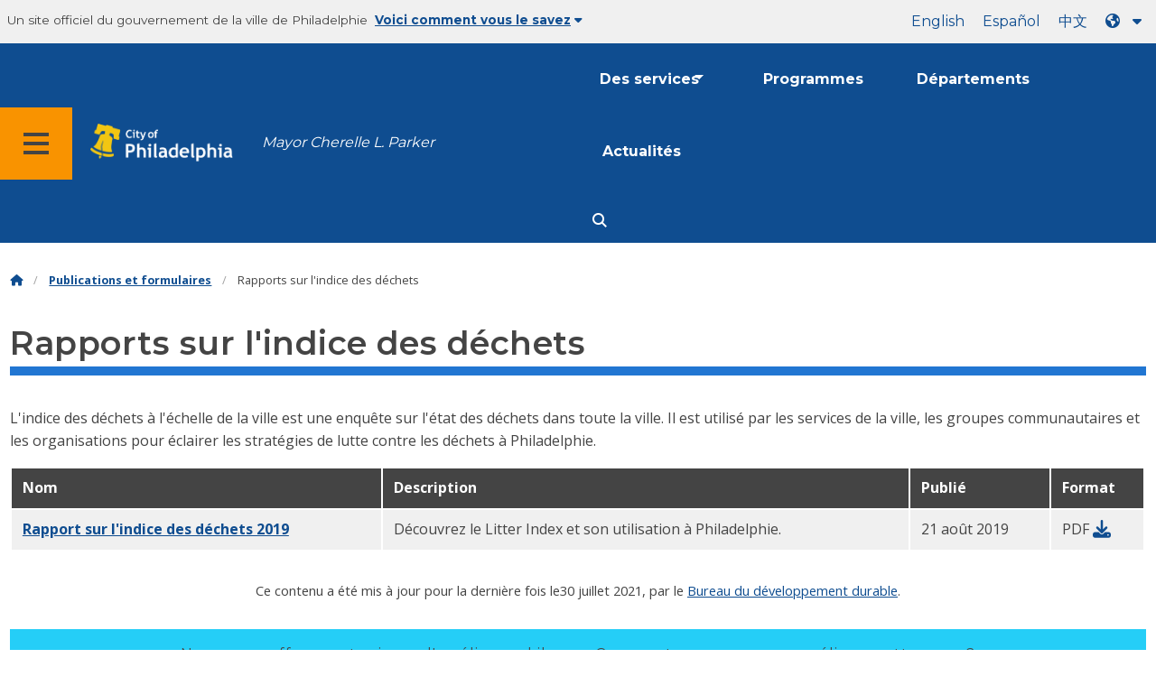

--- FILE ---
content_type: text/html
request_url: https://www.phila.gov/fr/documents/litter-index-reports/
body_size: 10003
content:

<!DOCTYPE html>

<html class="no-js" lang="fr">
<head>
<meta charset="utf-8"/>
<!-- Google Tag Manager DataLayer -->
<script>
      window.dataLayer = window.dataLayer || [];
      dataLayer.push({
        "event": "page_loaded",
        "post_type": "document",
        "contentModifiedDepartment": "Office of Sustainability",
        "lastUpdated": "2021-07-30 15:01:02",
        "templateType": "document",
                    
      });
    </script>
<!-- End Google Tag Manager DataLayer -->
<!-- Google Tag Manager -->
<script>(function(w,d,s,l,i){w[l]=w[l]||[];w[l].push({'gtm.start': new Date().getTime(),event:'gtm.js'});var f=d.getElementsByTagName(s)[0], j=d.createElement(s),dl=l!='dataLayer'?'&l='+l:'';j.async=true;j.src= 'https://www.googletagmanager.com/gtm.js?id='+i+dl;f.parentNode.insertBefore(j,f); })(window,document,'script','dataLayer','GTM-MC6CR2');</script>
<!-- End Google Tag Manager -->
<!-- Begin Microsoft Clarity -->
<script type="text/javascript">
    (function(c,l,a,r,i,t,y){
        c[a]=c[a]||function(){(c[a].q=c[a].q||[]).push(arguments)};
        t=l.createElement(r);t.async=1;t.src="https://www.clarity.ms/tag/"+i;
        y=l.getElementsByTagName(r)[0];y.parentNode.insertBefore(t,y);
    })(window, document, "clarity", "script", "4l8dhsl6kn");
  </script>
<!-- End Microsoft Clarity -->
<!-- Global site tag (gtag.js) - Google Analytics -->
<script async="" src="https://www.googletagmanager.com/gtag/js?id=G-NHET8T5XY8"></script>
<script>
    window.dataLayer = window.dataLayer || [];
    function gtag(){dataLayer.push(arguments);}
    gtag('js', new Date());

    gtag('config', 'G-NHET8T5XY8');
  </script>
<!-- End Global site tag (gtag.js) - Google Analytics -->
<meta content="ie=edge" http-equiv="x-ua-compatible"/>
<meta content="L'indice des déchets est utilisé par les services municipaux, les groupes communautaires et les organisations pour éclairer les stratégies de lutte contre les déchets à Philadelphie." name="description"/>
<meta content="width=device-width, initial-scale=1" name="viewport"/>
<meta content="#2176d2" name="theme-color"/>
<meta content="a0t35pecrjiy8ly0weq7bzyb419o42" name="facebook-domain-verification"/>
<!-- Swiftype -->
<meta class="swiftype" content="Litter Index reports | Office of Sustainability" data-type="string" name="title"/>
<meta class="swiftype" content="wordpress" data-type="string" name="tags">
<meta class="swiftype" content="10" data-type="integer" name="site-priority">
<meta class="swiftype" content="document" data-type="string" name="content_type"/>
<meta class="swiftype" content="6" data-type="integer" name="weighted_search"/>
<meta class="swiftype" content="2019-08-21T13:56:29-04:00" data-type="date" name="published_at">
<link href="//www.phila.gov/assets/images/favicon.ico" rel="shortcut icon" type="image/x-icon"/>
<title>Rapports sur l'indice des déchets | Bureau du développement durable | Ville de Philadelphie</title>
<meta content="max-image-preview:large" name="robots">
<link href="//www.phila.gov" rel="dns-prefetch">
<link href="//cdnjs.cloudflare.com" rel="dns-prefetch"/>
<link href="//www.phila.gov" rel="dns-prefetch"/>
<link href="//code.highcharts.com" rel="dns-prefetch"/>
<link href="//s.w.org" rel="dns-prefetch"/>
<meta content="summary_large_image" name="twitter:card"/>
<meta content="@PhiladelphiaGov" name="twitter:site"/>
<meta content="https://www.phila.gov/media/20160715133810/phila-gov.jpg" name="twitter:image">
<meta content="phila.gov" name="twitter:image:alt"/>
<meta content="The Litter Index is used by City departments, community groups, and organizations to inform strategies that address litter in Philadelphia." name="twitter:description">
<meta content="Litter Index reports | Office of Sustainability" name="twitter:title">
<meta content="Litter Index reports | Office of Sustainability" property="og:title">
<meta content="The Litter Index is used by City departments, community groups, and organizations to inform strategies that address litter in Philadelphia." property="og:description">
<meta content="website" property="og:type">
<meta content="https://www.phila.gov/documents/litter-index-reports/" property="og:url">
<meta content="City of Philadelphia" property="og:site_name">
<meta content="https://www.phila.gov/media/20160715133810/phila-gov.jpg" property="og:image"/>
<link href="https://www.phila.gov/wp-content/themes/phila.gov-theme/css/styles.min.css" id="standards-css" media="all" rel="stylesheet" type="text/css"/>
<!--[if lt IE 9]>
<link rel='stylesheet' id='ie-only-css'  href='https://www.phila.gov/wp-content/themes/phila.gov-theme/css/lt-ie-9.css' type='text/css' media='all' />
<![endif]-->
<link href="https://www.phila.gov/embedded/mobile-menu/production/css/app.css?cachebreaker" id="mobile-menu-app-css-css" media="all" rel="stylesheet" type="text/css"/>
<link href="https://www.phila.gov/embedded/site-wide-alerts/production/css/app.css?cachebreaker" id="site-wide-alerts-app-css-css" media="all" rel="stylesheet" type="text/css"/>
<link href="https://www.phila.gov/wp-content/plugins/phl-aqi/includes/css/phl-aqi.css?ver=0.2" id="aqi-css-css" media="all" rel="stylesheet" type="text/css"/>
<!--[if lt IE 9]>
<script type='text/javascript' src='//cdnjs.cloudflare.com/ajax/libs/html5shiv/3.7.3/html5shiv.min.js?ver=3.7.3' id='html5shiv-js'></script>
<![endif]-->
<link href="https://www.phila.gov/fr/wp-json/" rel="https://api.w.org/"/><link href="https://www.phila.gov/fr/wp-json/wp/v2/documents/92874" rel="alternate" type="application/json"/>
<link href="https://www.phila.gov/fr/documents/litter-index-reports/" rel="canonical"/>
<link href="https://www.phila.gov/fr/wp-json/oembed/1.0/embed?url=https%3A%2F%2Fwww.phila.gov%2Fdocuments%2Flitter-index-reports%2F" rel="alternate" type="application/json+oembed"/>
<link href="https://www.phila.gov/fr/wp-json/oembed/1.0/embed?url=https%3A%2F%2Fwww.phila.gov%2Fdocuments%2Flitter-index-reports%2F&amp;format=xml" rel="alternate" type="text/xml+oembed"/>
<!--[if lte IE 9]>
  <p class="browsehappy alert">You are using an <strong>outdated</strong> browser. Please <a href="http://browsehappy.com/">upgrade your browser</a> to improve your experience. If you can't switch browsers, turn off  compatibility mode.</p>
  <![endif]-->
</meta></meta></meta></meta></meta></meta></meta></meta></link></meta></meta></meta></meta></head>
<body class="document-template-default single single-document postid-92874 group-blog" data-clarity-unmask="True" lang="fr">
<!-- Google Tag Manager (noscript) -->
<noscript><iframe height="0" src="https://www.googletagmanager.com/ns.html?id=GTM-MC6CR2" style="display:none;visibility:hidden" width="0"></iframe></noscript>
<!-- End Google Tag Manager (noscript) -->
<a aria-hidden="false" class="skip-to-content" href="#page">Passer au contenu principal</a>
<header class="global-nav no-js pbn-mu mbn-mu">
<h1 class="accessible">Ville de Philadelphie</h1>
<!-- Utility Navigation -->
<div class="utility-nav">
<div class="grid-container bg-ghost-gray">
<div class="top-bar bg-ghost-gray" id="responsive-menu">
<div class="top-bar-left valign-mu">
<ul class="menu">
<li class="gov-site show-for-medium">
Un site officiel du gouvernement de la ville de Philadelphie 
</li>
<li class="gov-site show-for-medium"><a class="trusted-site-toggle" href="#">Voici comment vous le savez<i class="fas fa-solid fa-caret-down"></i></a></li>
<li class="gov-site show-for-small-only">
<a class="trusted-site-toggle" href="">Un site officiel <i class="fas fa-info-circle">
</i></a></li>
</ul>
</div>
<!-- Translations Navigation -->
<div class="top-bar-right translations-nav">
<ul class="translations-bar menu">
<li class="show-for-medium"><a href="/documents/litter-index-reports/" id="translate-english">Anglais</a></li>
<li class="show-for-medium"><a href="/es/documents/litter-index-reports/" id="translate-spanish">English</a></li>
<li class="show-for-medium"><a href="/zh/documents/litter-index-reports/" id="translate-chinese"></a></li>
<!-- Dropdown button -->
<button class="translations-button show-for-medium" data-toggle="lang-dropdown" id="desktop-lang-button" translate="no">
<i class="fa fa-earth-americas"></i>
<i class="translate-caret fas fa-solid fa-caret-down"></i>
</button>
<button class="translations-button show-for-small-only" data-toggle="lang-dropdown" id="mobile-lang-button">
<i class="fa fa-earth-americas">
</i><a class="show-for-small-only" href="#" tabindex="-1">Traduire 
 <i class="translate-caret fas fa-solid fa-caret-down">
</i></a></button>
</ul>
<!-- Dropdown menu -->
<div class="dropdown-pane" data-alignment="right" data-auto-focus="true" data-close-on-click="true" data-dropdown="" data-position="bottom" id="lang-dropdown">
<ul class="vertical dropdown menu" id="translations-menu">
<li class="show-for-small-only"><a href="/documents/litter-index-reports/" id="translate-english-dropdown">Anglais</a></li>
<li class="show-for-small-only"><a href="/es/documents/litter-index-reports/" id="translate-spanish-dropdown">English</a></li>
<li class="show-for-small-only"><a href="/zh/documents/litter-index-reports/" id="translate-chinese-dropdown"></a></li>
<li><a href="/ar/documents/litter-index-reports/" id="translate-arabic-dropdown"></a></li>
<li><a href="/ht/documents/litter-index-reports/" id="translate-haitian-creole-dropdown">Ayisyen</a></li>
<li><a href="/fr/documents/litter-index-reports/" id="translate-french-dropdown">English</a></li>
<li><a href="/sw/documents/litter-index-reports/" id="translate-swahili-dropdown">swahili</a></li>
<li><a href="/pt/documents/litter-index-reports/" id="translate-portuguese-dropdown">Português</a></li>
<li><a href="/ru/documents/litter-index-reports/" id="translate-russian-dropdown">Pycc</a></li>
<li><a href="/vi/documents/litter-index-reports/" id="translate-vietnamese-dropdown">Tiếng Việt</a></li>
<li id="google_translate_element"></li>
<li id="translations-support"><a href="https://www.phila.gov/fr/programs/language-access-philly/translation-feedback-and-support/ "><i class="fa fa-messages"></i>Feedback et assistance</a></li>
</ul>
</div>
</div>
</div>
</div>
</div>
<!-- Trusted Site -->
<div class="row columns expanded" data-swiftype-index="false" id="trusted-site">
<div class="row pvm">
<div class="medium-12 columns">
<div class="medium-horizontal">
<div class="trust-icon">
<span class="icon circle-icon">
<i class="fas fa-lock">
</i></span><span class="icon-text">https ://</span>
</div>
<div class="trust-details">Le <strong>https ://</strong>dans la barre d'adresse signifie que vos informations sont cryptées et ne sont accessibles à personne d'autre</div>
</div>
</div>
<div class="medium-12 columns dot-gov">
<div class="medium-horizontal">
<div class="trust-icon">
<span class="icon circle-icon">
<i class="fas fa-university">
</i></span><span class="icon-text">.gov</span>
</div>
<div class="trust-details">Aux États-Unis, seules les entités gouvernementales peuvent se terminer par .gov</div>
</div>
</div>
<a aria-label="Close Trusted Site Details" class="float-right" href="javascript:void(0)" id="trusted-site-close">
<i class="fas fa-times fa-2x">
</i></a>
</div>
</div>
<!-- sticky/desktop nav -->
<div class="row expanded" id="global-sticky-nav">
<div class="small-24 columns phn">
<div class="primary-menu" data-sticky-container="" data-swiftype-index="false">
<div class="grid-container phila-sticky phn" data-margin-top="0" data-sticky="" data-sticky-on="medium">
<div class="menu-wrapper grid-x align-middle align-justify">
<div class="small-20 medium-12 branding-container cell">
<button aria-label="Global navigation menu" class="menu-icon" type="button">
<i aria-hidden="true" class="fass fa-bars"></i>
</button>
<a aria-label="City of Philadelphia home" class="logo" href="https://www.phila.gov">
<img alt="City of Philadelphia logo" src="https://www.phila.gov/assets/images/city-of-philadelphia-logo-medium-white.png"/>
</a>
<a class="icymi show-for-medium" href="/departments/mayor/">Mayor Cherelle L. Parker</a>
</div>
<div class="small-2 medium-12 desktop-nav cell">
<div class="top-bar-right">
<nav aria-label="Main navigation menu" class="global-nav" data-swiftype-index="false">
<ul class="menu show-for-medium">
<li class="services-menu-link" data-toggle="services-mega-menu">
<a class="no-link" data-link="/services/" href="">Des services</a>
</li>
<li class="programs-menu-link">
<a class="" href="https://www.phila.gov/programs/">Programmes</a>
</li>
<li class="departments-menu-link">
<a class="" href="https://www.phila.gov/departments/">Départements</a>
</li>
<li class="news-menu-link">
<a class="" href="https://www.phila.gov/the-latest/">Actualités</a>
</li>
</ul>
<button aria-label="Site search" class="site-search" data-toggle="search-dropdown" id="site-search-button" type="button">
<i aria-hidden="true" class="fass fa-magnifying-glass"></i>
</button>
</nav>
</div>
</div>
</div>
</div> <!-- close row -->
</div><!-- close columns -->
</div>
</div>
<div class="reveal center phila-modal" data-deep-link="true" data-options="closeOnClick:false; closeOnEsc:false;" data-reveal="" id="translations-modal">
<i class="mts dark-ben-franklin fas fa-times" data-close="">
</i><h3 class="ptl"><i class="dark-ben-franklin fas fa-earth-americas prs"></i>Traduire</h3>
<div class="content">
<div>Il semble que la langue de votre appareil soit définie sur<span id="translations-modal-lang"></span>. Vous souhaitez traduire cette page ?</div>
</div>
<div class="button-container pam">
<button aria-label="Close modal" class="translate-close button-text mrl" data-close="" type="button">Annuler 
</button> <button aria-label="Translate page" class="translate-button button-text" id="translate-page" type="button">Traduire</button>
</div>
</div> <div id="phila-mobile-menu"></div>
<div id="phila-site-wide-alerts"></div>
</header>
<div id="page">
<div class="mtl mbm">
<div class="grid-container">
<div class="grid-x" data-swiftype-index="false">
<div class="cell">
<ul class="breadcrumbs"><li><a href="https://www.phila.gov"><i aria-hidden="true" class="fas fa-home"></i><span class="accessible">Accueil</span></a></li><li><a href="/documents/">Publications et formulaires</a></li><li>Rapports sur l'indice des déchets</li></ul> </div>
</div>
</div>
</div>
<div id="content">
<article class="document post-92874 type-document status-publish hentry category-office-of-sustainability" id="post-92874">
<div class="row">
<header class="small-24 columns">
<h1 class="entry-title contrast">Rapports sur l'indice des déchets</h1> </header>
</div>
<div class="row">
<div class="entry-content small-24 columns" data-swiftype-index="true">
<p class="description"><p>L'indice des déchets à l'échelle de la ville est une enquête sur l'état des déchets dans toute la ville. Il est utilisé par les services de la ville, les groupes communautaires et les organisations pour éclairer les stratégies de lutte contre les déchets à Philadelphie.</p>
</p>
<div class="search-sort-single-table" id="sortable-table-0">
<table class="responsive js-hide-empty">
<thead>
<tr>
<th class=""><span>Nom</span></th>
<th>Description</th>
<th class="medium-3"><span>Publié</span></th>
<th class="medium-2">Format</th>
</tr>
</thead>
<tbody class="search-sortable">
<tr class="clickable-row" data-href="https://www.phila.gov/media/20190821135505/Litter-Index-Report-2019.pdf" id="2019-litter-index-report">
<td>
<a class="document" href="https://www.phila.gov/media/20190821135505/Litter-Index-Report-2019.pdf"><span class="title">Rapport sur l'indice des déchets 2019</span> <span class="show-for-sr">PDF</span></a>
</td>
<td class="description">Découvrez le Litter Index et son utilisation à Philadelphie.</td>
<td class="date">
21 août 2019</td>
<td class="format">
<div aria-hidden="true">
<span class="file-type prs">PDF 
 <a aria-hidden="true" data-file-name="2019 Litter Index Report" href="https://www.phila.gov/media/20190821135505/Litter-Index-Report-2019.pdf"><i class="fas fa-download fa-lg">
</i></a></span>
</div>
</td>
</tr>
</tbody>
</table>
</div>
</div>
</div>
</article><!-- #post-## -->
</div><!-- #content -->
</div><!-- #page -->
<a href="#page" id="back-to-top"><i aria-hidden="true" class="fas fa-arrow-up"><br/></i>Haut</a>
<div class="search-pane global-nav">
<div class="dropdown-pane site-search-dropdown" data-auto-focus="true" data-close-on-click="true" data-dropdown="" data-hover-pane="true" data-trap-focus="true" data-v-offset="0" id="search-dropdown">
<div class="row columns expanded bg-ghost-gray">
<div class="row arrow">
<div class="medium-12 columns small-centered">
<div class="paxl">
<form action="https://www.phila.gov/search" class="search" id="search-form" method="get" role="search">
<label for="search-field"><span class="screen-reader-text">Recherchez :</span></label>
<input class="search-field swiftype" id="search-field" name="s" placeholder="Rechercher" title="Recherchez :" type="text" value=""/>
<input class="search-submit" type="submit" value="Rechercher"/>
</form>
</div>
</div>
</div>
</div>
</div>
</div>
<div class="global-nav show-for-medium" id="services-list">
<div class="dropdown-pane mega-menu-dropdown" data-close-on-click="true" data-dropdown="" data-hover="true" data-hover-pane="true" data-trap-focus="true" data-v-offset="0" id="services-mega-menu">
<div class="inner-wrapper">
<div class="row expanded mbxs" data-equalize-by-row="true" data-equalizer="" data-services-menu="" id="phila-menu-wrap">
<div class="medium-12 large-8 columns end">
<div class="valign">
<div class="valign-cell">
<a href="https://www.phila.gov/fr/services/birth-marriage-life-events/">
<span>
<i aria-hidden="true" class="fa-2x far fa-hourglass">
</i><div class="text-label">Naissance, mariage et événements de la vie</div>
</span>
</a>
</div>
</div>
</div>
<div class="medium-12 large-8 columns end">
<div class="valign">
<div class="valign-cell">
<a href="https://www.phila.gov/fr/services/business-self-employment/">
<span>
<i aria-hidden="true" class="fa-2x fas fa-cogs">
</i><div class="text-label">Affaires et travail indépendant</div>
</span>
</a>
</div>
</div>
</div>
<div class="medium-12 large-8 columns end">
<div class="valign">
<div class="valign-cell">
<a href="https://www.phila.gov/fr/services/cars-parking-transportation/">
<span>
<i aria-hidden="true" class="fa-2x fas fa-car">
</i><div class="text-label">Voitures, stationnement et transport</div>
</span>
</a>
</div>
</div>
</div>
<div class="medium-12 large-8 columns end">
<div class="valign">
<div class="valign-cell">
<a href="https://www.phila.gov/fr/services/crime-law-justice/">
<span>
<i aria-hidden="true" class="fa-2x fas fa-gavel">
</i><div class="text-label">Crime, droit et justice</div>
</span>
</a>
</div>
</div>
</div>
<div class="medium-12 large-8 columns end">
<div class="valign">
<div class="valign-cell">
<a href="https://www.phila.gov/fr/services/culture-recreation/">
<span>
<i aria-hidden="true" class="fa-2x fas fa-futbol">
</i><div class="text-label">Culture et loisirs</div>
</span>
</a>
</div>
</div>
</div>
<div class="medium-12 large-8 columns end">
<div class="valign">
<div class="valign-cell">
<a href="https://www.phila.gov/fr/services/diversity-inclusion-accessibility-immigration/">
<span>
<i aria-hidden="true" class="fa-2x fas fa-users">
</i><div class="text-label">Diversité, inclusion, accessibilité et immigration</div>
</span>
</a>
</div>
</div>
</div>
<div class="medium-12 large-8 columns end">
<div class="valign">
<div class="valign-cell">
<a href="https://www.phila.gov/fr/services/education-learning/">
<span>
<i aria-hidden="true" class="fa-2x fas fa-book">
</i><div class="text-label">Éducation et apprentissage</div>
</span>
</a>
</div>
</div>
</div>
<div class="medium-12 large-8 columns end">
<div class="valign">
<div class="valign-cell">
<a href="https://www.phila.gov/fr/services/ethics-transparency/">
<span>
<i aria-hidden="true" class="fa-2x fas fa-balance-scale">
</i><div class="text-label">Éthique et transparence</div>
</span>
</a>
</div>
</div>
</div>
<div class="medium-12 large-8 columns end">
<div class="valign">
<div class="valign-cell">
<a href="https://www.phila.gov/fr/services/mental-physical-health/">
<span>
<i aria-hidden="true" class="fa-2x fas fa-heartbeat">
</i><div class="text-label">Santé mentale et physique</div>
</span>
</a>
</div>
</div>
</div>
<div class="medium-12 large-8 columns end">
<div class="valign">
<div class="valign-cell">
<a href="https://www.phila.gov/fr/services/payments-assistance-taxes/">
<span>
<i aria-hidden="true" class="fa-2x fas fa-credit-card">
</i><div class="text-label">Paiements, assistance et taxes</div>
</span>
</a>
</div>
</div>
</div>
<div class="medium-12 large-8 columns end">
<div class="valign">
<div class="valign-cell">
<a href="https://www.phila.gov/fr/services/permits-violations-licenses/">
<span>
<i aria-hidden="true" class="fa-2x fas fa-file-alt">
</i><div class="text-label">Permis, violations et licences</div>
</span>
</a>
</div>
</div>
</div>
<div class="medium-12 large-8 columns end">
<div class="valign">
<div class="valign-cell">
<a href="https://www.phila.gov/fr/services/property-lots-housing/">
<span>
<i aria-hidden="true" class="fa-2x fas fa-home">
</i><div class="text-label">Propriété, lots et logements</div>
</span>
</a>
</div>
</div>
</div>
<div class="medium-12 large-8 columns end">
<div class="valign">
<div class="valign-cell">
<a href="https://www.phila.gov/fr/services/safety-emergency-preparedness/">
<span>
<i aria-hidden="true" class="fa-2x fas fa-ambulance">
</i><div class="text-label">Sécurité et préparation aux situations d'urgence</div>
</span>
</a>
</div>
</div>
</div>
<div class="medium-12 large-8 columns end">
<div class="valign">
<div class="valign-cell">
<a href="https://www.phila.gov/fr/services/streets-sidewalks-alleys/">
<span>
<i aria-hidden="true" class="fa-2x fas fa-road">
</i><div class="text-label">Rues, trottoirs et ruelles</div>
</span>
</a>
</div>
</div>
</div>
<div class="medium-12 large-8 columns end">
<div class="valign">
<div class="valign-cell">
<a href="https://www.phila.gov/fr/services/trash-recycling-city-upkeep/">
<span>
<i aria-hidden="true" class="fa-2x fas fa-trash-alt">
</i><div class="text-label">Déchets, recyclage et entretien de la ville</div>
</span>
</a>
</div>
</div>
</div>
<div class="medium-12 large-8 columns end">
<div class="valign">
<div class="valign-cell">
<a href="https://www.phila.gov/fr/services/trees-parks-the-environment/">
<span>
<i aria-hidden="true" class="fa-2x fas fa-leaf">
</i><div class="text-label">Les arbres, les parcs et l'environnement</div>
</span>
</a>
</div>
</div>
</div>
<div class="medium-12 large-8 columns end">
<div class="valign">
<div class="valign-cell">
<a href="https://www.phila.gov/fr/services/water-gas-utilities/">
<span>
<i aria-hidden="true" class="fa-2x fas fa-wrench">
</i><div class="text-label">Eau, gaz et services publics</div>
</span>
</a>
</div>
</div>
</div>
<div class="medium-12 large-8 columns end">
<div class="valign">
<div class="valign-cell">
<a href="https://www.phila.gov/fr/services/working-jobs/">
<span>
<i aria-hidden="true" class="fa-2x fas fa-briefcase">
</i><div class="text-label">Travail et emplois</div>
</span>
</a>
</div>
</div>
</div>
<div class="medium-12 large-8 columns end">
<div class="valign">
<div class="valign-cell">
<a href="https://www.phila.gov/fr/services/zoning-planning-development/">
<span>
<i aria-hidden="true" class="fa-2x fas fa-map">
</i><div class="text-label">Zonage, planification et développement</div>
</span>
</a>
</div>
</div>
</div>
<div class="hide-for-medium-only large-8 columns end bg-ghost-gray placeholder">
<div class="valign"><div class="valign-cell"></div></div>
</div>
<div class="medium-12 large-8 float-right white left-arrow-indent bg-dark-ben-franklin mega-menu-footer">
<div class="valign">
<a class="phl valign-cell service-directory" href="/services/"><span><i class="far fa-list fa-lg phm"></i>Répertoire des services</span></a>
</div>
</div>
</div>
</div>
</div><!-- end service lvl 1 -->
</div><!-- end global nav-->
<footer class="site-footer" data-swiftype-index="false" id="global-footer">
<div class="row pvm last-updated">
<div class="small-24 columns center">
<div class="small-text">Ce contenu a été mis à jour pour la dernière fois le<time datetime="2021-07-30T15:01:02-04:00" id="content-modified-datetime">30 juillet 2021</time>, par le <a href="https://www.phila.gov/fr/departments/office-of-sustainability/">Bureau du développement durable</a>.</div>
</div>
</div>
<div class="row">
<div class="small-24 columns">
<div class="feedback-updated phm phn-mu mvs mtm-mu mbxl-mu">
<div class="row" data-toggle="feedback">
<div class="small-24 columns">
<div class="call-to-action phs pvm center">
<a class="no-link" href="#">Nous nous efforçons toujours d'améliorer phila.gov. 
<span class="break-before-sm">Comment pouvons-nous améliorer cette page ?</span></a>
</div>
</div>
</div>
<div class="feedback-form" data-type="feedback-form" style="display:none;">
<div class="row">
<div class="medium-18 large-14 column small-centered mbm clearfix" data-type="form-wrapper">
<div id="feedback-container"><iframe frameborder="0" height="900" src="https://phila.formstack.com/forms/philagov_feedback?referrer=https://www.phila.gov/documents/litter-index-reports/" title="commentaires sur phila.gov" width="600"></iframe></div>
</div>
</div>
</div>
<div class="row" data-type="feedback-indicator">
<div class="small-24 columns center">
<div class="arrow-wrapper">
<div class="arrow"></div>
</div>
</div>
</div>
<div class="row expanded" data-toggle="feedback" data-type="feedback-footer" style="display:none;">
<div class="small-24 columns">
<div class="call-to-action center">
<div class="pas"><a class="no-link" href="#"><i aria-hidden="true" class="fas fa-times"></i>Fermer</a></div>
</div>
</div>
</div>
</div>
</div>
</div>
<div class="philly311" id="full-footer-start">
<section>
<div class="row">
<div class="columns intro">
<h2 class="mbxs">Philly311</h2>
<span>Le <a aria-label="Philly 311" href="https://www.phila.gov/fr/departments/philly311/">311</a> fournit un accès direct aux informations, aux services et aux mises à jour des services du gouvernement municipal en temps réel. Plusieurs langues sont disponibles.</span>
</div>
</div>
<div class="row pvn pvl-mu equal-height">
<div class="small-24 medium-8 columns prxl pvm ptn-mu pbl-mu pbl-mu sidewalk bdr-right-mu interact-311 clearfix equal">
<section>
<h3 class="h4 dark-gray">Interagissez avec 311 en ligne</h3>
<a class="button icon full-width clearfix" href="https://iframe.publicstuff.com/#?client_id=242">
<div class="valign">
<div class="button-label valign-cell">Signaler un problème</div>
</div></a>
<a class="button icon full-width clearfix" href="https://www.phila.gov/fr/departments/philly311/	">
<div class="valign">
<div class="button-label valign-cell">Posez une question</div>
</div></a>
<a class="button icon full-width clearfix" href="https://www.phila.gov/fr/services/property-lots-housing/track-a-service-request-with-311/#/">
<div class="valign">
<div class="button-label valign-cell">Suivi d'une demande</div>
</div>
</a>
</section>
</div>
<div class="medium-16 columns trending-requests phl pvm pvn-mu equal">
<section>
<h3 class="h4 dark-gray">Demandes tendances</h3>
<!-- TODO: Begin pulling these in from 311 -->
<ul class="columns-2-mu">
<li>
<a class="trending-requests" href="https://www.phila.gov/fr/services/property-lots-housing/property-taxes/get-real-estate-tax-relief/get-the-homestead-exemption/">Faites une demande d'exemption pour propriété familiale</a>
</li>
<li>
<a class="trending-requests" href="https://www.phila.gov/fr/departments/philadelphia-department-of-prisons/about/facilities/">Établissements correctionnels</a>
</li>
<li>
<a class="trending-requests" href="https://onlineserviceshub.com/ParkingPortal/Philadelphia">Payer une infraction de stationnement</a>
</li>
<li>
<a class="trending-requests" href="https://secure8.i-doxs.net/CityOfPhiladelphiaWRB/SignIn.aspx">Payer une facture d'eau</a>
</li>
<li>
<a class="trending-requests" href="https://www.phila.gov/fr/services/payments-assistance-taxes/make-a-payment/pay-your-real-estate-tax/">Payer une facture d'impôt immobilier</a>
</li>
<li>
<a class="trending-requests" href="https://property.phila.gov/">Rechercher des informations sur la propriété</a>
</li>
<li>
<a class="trending-requests" href="https://www.phila.gov/fr/services/trash-recycling-city-upkeep/find-your-trash-and-recycling-collection-day/#/">Calendrier des déchets et du recyclage</a>
</li>
<li>
<a class="trending-requests" href="https://www.phila.gov/fr/services/water-gas-utilities/become-a-water-customer/">Activer ou désactiver le service d'eau</a>
</li>
</ul>
</section>
</div>
</div>
</section>
</div>
<div class="phila-footer">
<div class="row pvs ptl-mu phm equal-height">
<section class="medium-8 columns phm pvm pvn-mu equal">
<h2 class="mtn mbm">Fonctionnaires élus</h2>
<nav class="take-action">
<ul>
<li class="pvxs"><a href="https://www.phila.gov/fr/departments/mayor/">Maire</a></li>
<li class="pvxs"><a class="external" href="http://phlcouncil.com/">Conseil municipal</a></li>
<li class="pvxs"><a href="http://www.courts.phila.gov/">Tribunaux</a></li>
<li class="pvxs"><a class="external" href="https://phillyda.org/">Procureur de district</a></li>
<li class="pvxs"><a href="https://controller.phila.gov/">Contrôleur/se municipal</a></li>
<li class="pvxs"><a class="external" href="https://phillysheriff.com/">Shérif</a></li>
<li class="pvxs"><a href="https://vote.phila.gov/	">Commissaires municipaux</a></li>
<li class="pvxs"><a href="https://www.phila.gov/fr/departments/register-of-wills/">Registre des testaments</a></li>
</ul>
</nav>
</section>
<section class="medium-8 columns phm pll-mu pvm pvn-mu equal">
<h2 class="mtn mbm">Gouvernement ouvert</h2>
<nav class="take-action">
<ul>
<li class="pvxs"><a class="external" href="https://codelibrary.amlegal.com/codes/philadelphia/latest/overview">Code et charte de Philadelphie</a></li>
<li class="pvxs"><a href="https://www.phila.gov/fr/departments/department-of-records/">Registres de la ville</a></li>
<li class="pvxs"><a href="http://regulations.phila-records.com/">Règlements des agences municipales</a></li>
<li class="pvxs"><a href="https://www.phila.gov/fr/departments/mayor/executive-orders/">Décrets exécutifs</a></li>
<li class="pvxs"><a href="https://www.phila.gov/fr/programs/integrity-works/">Honnêteté au sein du gouvernement</a></li>
<li class="pvxs"><a class="external" href="https://www.philadelphiavotes.com/">Votes et élections</a></li>
<li class="pvxs"><a href="https://www.phila.gov/fr/programs/open-data-program/">Données ouvertes</a></li>
<li class="pvxs"><a href="https://www.phila.gov/fr/documents/city-of-philadelphia-organization-chart/">Organigramme de la ville</a></li>
</ul>
</nav>
</section>
<section class="medium-8 columns phm pll-mu pvm pvn-mu equal">
<h2 class="mtn mbm">Communiquez avec le gouvernement municipal</h2>
<nav class="city-social">
<ul class="inline-list">
<li class="pbm">
<a class="prl" data-analytics="social" href="https://www.facebook.com/cityofphiladelphia">
<i aria-hidden="true" class="fab fa-facebook fa-3x" title="Facebook">
</i><span class="show-for-sr">Facebook</span>
</a>
</li>
<li class="pbm">
<a class="prl" data-analytics="social" href="https://twitter.com/PhiladelphiaGov">
<i aria-hidden="true" class="fab fa-twitter fa-3x" title="Twitter">
</i><span class="show-for-sr">Twitter</span>
</a>
</li>
<li class="pbm">
<a class="prl" data-analytics="social" href="https://www.instagram.com/cityofphiladelphia/">
<i aria-hidden="true" class="fab fa-instagram fa-3x" title="Instagram">
</i><span class="show-for-sr">Instagram</span>
</a>
</li>
<li class="pvxs">
<a class="prl" href="https://www.phila.gov/fr/departments/office-of-innovation-and-technology/phlgovtv/">
<span class="fa fa-stack fa-lg">
<i aria-hidden="true" class="fa fa-tv fa-stack-2x" title="TV">
</i><i class="govtv-container fa fa-stack-1x"><span class="govtv-text">GovTV</span>
</i>
</span>
</a>
</li>
<li class="pbm">
<a class="prl" data-analytics="social" href="https://www.youtube.com/user/PhilaGov">
<i aria-hidden="true" class="fab fa-youtube fa-3x" title="Youtube">
</i><span class="show-for-sr">Youtube</span>
</a>
</li>
<li class="pbm">
<a class="prl" data-analytics="social" href="https://www.flickr.com/photos/phillycityrep">
<i aria-hidden="true" class="fab fa-flickr fa-3x" title="Flickr">
</i><span class="show-for-sr">Flickr</span>
</a>
</li>
<li class="pbm">
<a class="prl" data-analytics="social" href="https://github.com/CityOfPhiladelphia">
<i aria-hidden="true" class="fab fa-github fa-3x" title="GitHub">
</i><span class="show-for-sr">GitHub</span>
</a>
</li>
<li class="pbm">
<a class="prl" data-analytics="social" href="https://www.linkedin.com/showcase/phlcitycareers">
<i aria-hidden="true" class="fab fa-linkedin-in fa-3x" title="LinkedIn">
</i><span class="show-for-sr">LinkedIn</span>
</a>
</li>
</ul>
</nav>
<nav>
<ul>
<li class="pvxs"><a href="https://www.phila.gov/fr/departments/">Ministères et autres organismes</a></li>
<li class="pvxs"><a href="https://www.phila.gov/fr/services/">Répertoire des services</a></li>
<li class="pvxs"><a href="https://www.phila.gov/fr/programs/">Programmes et initiatives</a></li>
<li class="pvxs"><a href="https://www.phila.gov/fr/documents/">Publications et formulaires</a></li>
</ul>
</nav>
</section>
</div> <!-- row -->
</div><!-- /phila-footer -->
<div class="bg-black">
<div class="row classic">
<nav class="columns center">
<ul class="inline-list">
<li><a href="/terms-of-use">Conditions d'utilisation</a></li>
<li><a href="https://www.phila.gov/fr/open-records-policy/">Droit de savoir</a></li>
<li><a href="https://www.phila.gov/fr/privacypolicy">Politique de confidentialité</a></li>
<li><a href="https://www.phila.gov/fr/documents/ada-policies/">Accessibilité</a></li>
</ul>
</nav>
</div>
</div>
</footer><!-- #colophon -->
<script id="tmpl-rwmb-media-item" type="text/html">
	<input type="hidden" name="{{{ data.controller.fieldName }}}" value="{{{ data.id }}}" class="rwmb-media-input">
	<div class="rwmb-file-icon">
		<# if ( data.sizes ) { #>
			<# if ( data.sizes.thumbnail ) { #>
				<img src="{{{ data.sizes.thumbnail.url }}}">
			<# } else { #>
				<img src="{{{ data.sizes.full.url }}}">
			<# } #>
		<# } else { #>
			<# if ( data.image && data.image.src && data.image.src !== data.icon ) { #>
				<img src="{{ data.image.src }}" />
			<# } else { #>
				<img src="{{ data.icon }}" />
			<# } #>
		<# } #>
	</div>
	<div class="rwmb-file-info">
		<a href="{{{ data.url }}}" class="rwmb-file-title" target="_blank">
			<# if( data.title ) { #>
				{{{ data.title }}}
			<# } else { #>
				{{{ i18nRwmbMedia.noTitle }}}
			<# } #>
		</a>
		<div class="rwmb-file-name">{{{ data.filename }}}</div>
		<div class="rwmb-file-actions">
			<a class="rwmb-edit-media" title="{{{ i18nRwmbMedia.edit }}}" href="{{{ data.editLink }}}" target="_blank">
				{{{ i18nRwmbMedia.edit }}}
			</a>
			<a href="#" class="rwmb-remove-media" title="{{{ i18nRwmbMedia.remove }}}">
				{{{ i18nRwmbMedia.remove }}}
			</a>
		</div>
	</div>
</script>
<script id="tmpl-rwmb-media-status" type="text/html">
	<# if ( data.maxFiles > 0 ) { #>
		{{{ data.length }}}/{{{ data.maxFiles }}}
		<# if ( 1 < data.maxFiles ) { #>{{{ i18nRwmbMedia.multiple }}}<# } else {#>{{{ i18nRwmbMedia.single }}}<# } #>
	<# } #>
</script>
<script id="tmpl-rwmb-media-button" type="text/html">
	<a class="button">{{{ data.text }}}</a>
</script>
<script id="tmpl-rwmb-image-item" type="text/html">
	<input type="hidden" name="{{{ data.controller.fieldName }}}" value="{{{ data.id }}}" class="rwmb-media-input">
	<div class="rwmb-file-icon">
		<# if ( 'image' === data.type && data.sizes ) { #>
			<# if ( data.sizes[data.controller.imageSize] ) { #>
				<img src="{{{ data.sizes[data.controller.imageSize].url }}}">
			<# } else { #>
				<img src="{{{ data.sizes.full.url }}}">
			<# } #>
		<# } else { #>
			<# if ( data.image && data.image.src && data.image.src !== data.icon ) { #>
				<img src="{{ data.image.src }}" />
			<# } else { #>
				<img src="{{ data.icon }}" />
			<# } #>
		<# } #>
	</div>
	<div class="rwmb-image-overlay"></div>
	<div class="rwmb-image-actions">
		<a class="rwmb-image-edit rwmb-edit-media" title="{{{ i18nRwmbMedia.edit }}}" href="{{{ data.editLink }}}" target="_blank">
			<span class="dashicons dashicons-edit"></span>
		</a>
		<a href="#" class="rwmb-image-delete rwmb-remove-media" title="{{{ i18nRwmbMedia.remove }}}">
			<span class="dashicons dashicons-no-alt"></span>
		</a>
	</div>
</script>
<script id="phila-scripts-js-extra" type="text/javascript">
/* <![CDATA[ */
var phila_js_vars = {"ajaxurl":"https:\/\/www.phila.gov\/wp-admin\/admin-ajax.php","postID":"92874","postType":"document","postRestBase":"documents","postTitle":"Litter Index reports"};
/* ]]> */
</script>
<script id="phila-scripts-js" src="https://www.phila.gov/wp-content/themes/phila.gov-theme/js/phila-scripts.min.js" type="text/javascript"></script>
<script id="mobile-menu-chunk-js-js" src="https://www.phila.gov/embedded/mobile-menu/production/js/chunk-vendors.js?cachebreaker" type="text/javascript"></script>
<script id="mobile-menu-app-js-js" src="https://www.phila.gov/embedded/mobile-menu/production/js/app.js?cachebreaker" type="text/javascript"></script>
<script id="site-wide-alerts-chunk-js-js" src="https://www.phila.gov/embedded/site-wide-alerts/production/js/chunk-vendors.js?cachebreaker" type="text/javascript"></script>
<script id="site-wide-alerts-app-js-js" src="https://www.phila.gov/embedded/site-wide-alerts/production/js/app.js?cachebreaker" type="text/javascript"></script>
<script id="highcharts-core-js" src="//code.highcharts.com/6.2.0/highcharts.js" type="text/javascript"></script>
<script id="highcharts-more-js" src="//code.highcharts.com/6.2.0/highcharts-more.js" type="text/javascript"></script>
<script id="phl-aqi-init-js" src="https://www.phila.gov/wp-content/plugins/phl-aqi/includes/js/phl-aqi.js?ver=0.2" type="text/javascript"></script>
<script id="simcal-qtip-js" src="https://www.phila.gov/wp-content/plugins/google-calendar-events/assets/js/vendor/jquery.qtip.min.js?ver=3.1.17" type="text/javascript"></script>
<script id="simcal-fullcal-moment-js" src="https://www.phila.gov/wp-content/plugins/google-calendar-events/assets/js/vendor/moment.min.js?ver=3.1.17" type="text/javascript"></script>
<script id="simcal-moment-timezone-js" src="https://www.phila.gov/wp-content/plugins/google-calendar-events/assets/js/vendor/moment-timezone-with-data.min.js?ver=3.1.17" type="text/javascript"></script>
<script id="simcal-default-calendar-js-extra" type="text/javascript">
/* <![CDATA[ */
var simcal_default_calendar = {"ajax_url":"\/wp-admin\/admin-ajax.php","nonce":"1e42d69e60","locale":"en_US","text_dir":"ltr","months":{"full":["January","February","March","April","May","June","July","August","September","October","November","December"],"short":["Jan","Feb","Mar","Apr","May","Jun","Jul","Aug","Sep","Oct","Nov","Dec"]},"days":{"full":["Sunday","Monday","Tuesday","Wednesday","Thursday","Friday","Saturday"],"short":["Sun","Mon","Tue","Wed","Thu","Fri","Sat"]},"meridiem":{"AM":"AM","am":"am","PM":"PM","pm":"pm"}};
/* ]]> */
</script>
<script id="simcal-default-calendar-js" src="https://www.phila.gov/wp-content/plugins/google-calendar-events/assets/js/default-calendar.min.js?ver=3.1.17" type="text/javascript"></script>
<script id="simplecalendar-imagesloaded-js" src="https://www.phila.gov/wp-content/plugins/google-calendar-events/assets/js/vendor/imagesloaded.pkgd.min.js?ver=3.1.17" type="text/javascript"></script>
<script type="text/javascript">
    function googleTranslateElementInit() {
      new google.translate.TranslateElement({pageLanguage: 'en', layout: google.translate.TranslateElement.InlineLayout.HORIZONTAL}, 'google_translate_element');
    }
  </script>
<script src="//translate.google.com/translate_a/element.js?cb=googleTranslateElementInit" type="text/javascript"></script>
<script>$(document).foundation();</script>
</body>
</html>
